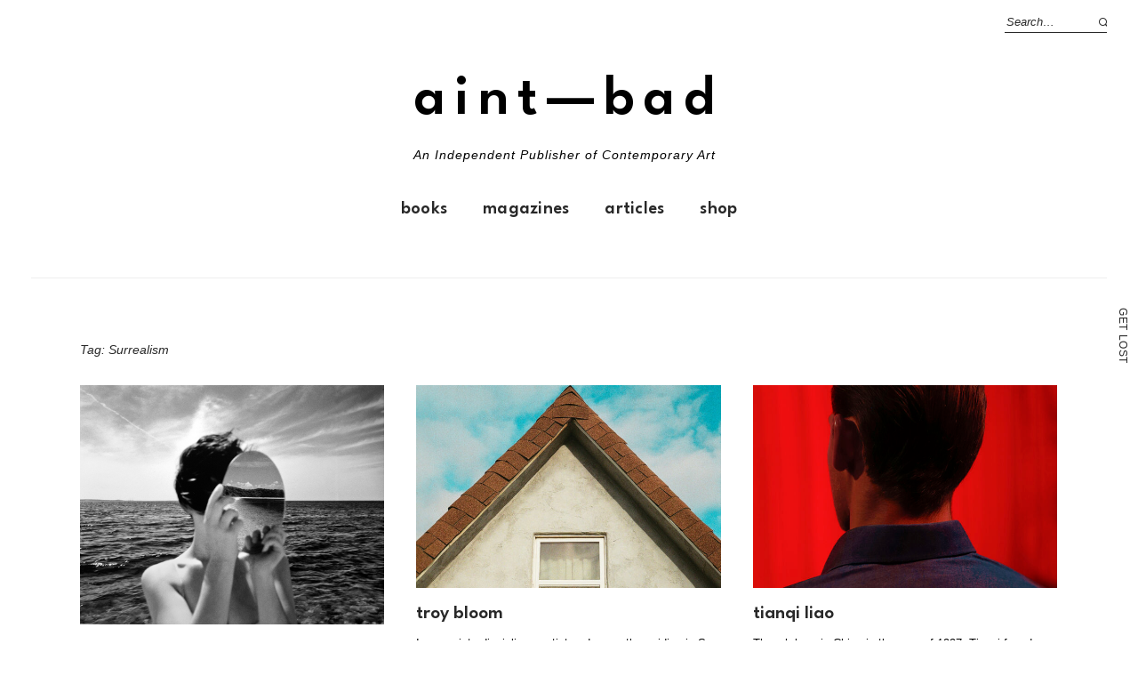

--- FILE ---
content_type: text/html; charset=utf-8
request_url: https://www.google.com/recaptcha/api2/aframe
body_size: -84
content:
<!DOCTYPE HTML><html><head><meta http-equiv="content-type" content="text/html; charset=UTF-8"></head><body><script nonce="0tDL2hW7l58U5Zt_1VRVKQ">/** Anti-fraud and anti-abuse applications only. See google.com/recaptcha */ try{var clients={'sodar':'https://pagead2.googlesyndication.com/pagead/sodar?'};window.addEventListener("message",function(a){try{if(a.source===window.parent){var b=JSON.parse(a.data);var c=clients[b['id']];if(c){var d=document.createElement('img');d.src=c+b['params']+'&rc='+(localStorage.getItem("rc::a")?sessionStorage.getItem("rc::b"):"");window.document.body.appendChild(d);sessionStorage.setItem("rc::e",parseInt(sessionStorage.getItem("rc::e")||0)+1);localStorage.setItem("rc::h",'1768971713139');}}}catch(b){}});window.parent.postMessage("_grecaptcha_ready", "*");}catch(b){}</script></body></html>